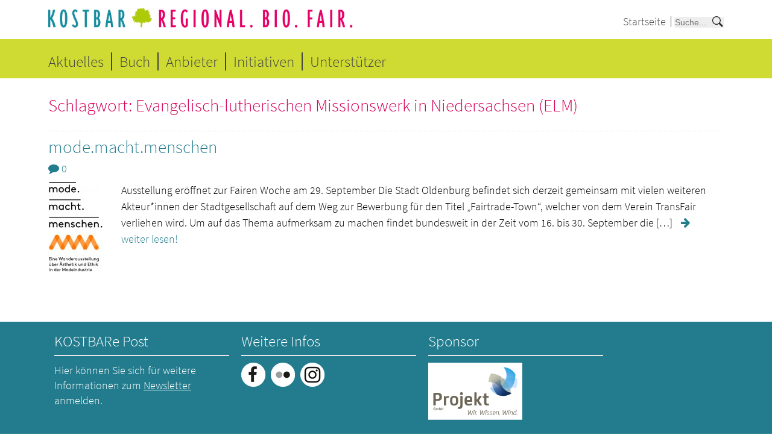

--- FILE ---
content_type: text/javascript
request_url: https://kostbar-oldenburg.de/wp-content/themes/birdfield-child/js/birdfield.js?ver=1.07
body_size: 3011
content:
jQuery(function() {

	console.log('entering birdfield.js');

	jQuery( window ).load(function() {

		jQuery( "#blog ul li" ).tile( 4 );

	    // Browser supports matchMedia
	    if ( window.matchMedia ) {

	        // MediaQueryList
	        var mq = window.matchMedia( "( min-width: 930px )" );

	        // MediaQueryListListener
	        var birdfieldHeightCheck = function ( mq ) {
	            if ( mq.matches ) {
					jQuery( "#blog ul li" ).tile(4);
	            } else {
					jQuery( '#blog ul li' ).css( 'height', 'auto' );
	            }
	        };

	        // Add listener
	        mq.addListener( birdfieldHeightCheck );

	        // Manually call listener
	        birdfieldHeightCheck( mq );
	    }

	    // Browser doesn't support matchMedia
	    else {
			jQuery( "#blog ul li" ).tile( 4 );
	    }

		// Masonry for Footer
		jQuery( '#widget-area .container' ).masonry({
			itemSelector: '.widget',
			isAnimated: true
		});

		// Fixed Footer
		var widgetArea = jQuery( '#widget-area' ).height();
		var footerHeight = jQuery( '#footer .site-title' ).innerHeight();
		var height = parseInt( widgetArea ) + parseInt( footerHeight );
		jQuery('#content').css('padding-bottom', height + 'px' );
		jQuery('#footer').css('height', height + 'px' );
	});

	// Navigation for mobile
	jQuery( "#small-menu" ).click( function(){
		jQuery( "#menu-primary-items" ).slideToggle();
		jQuery( this ).toggleClass( "current" );
	});

	// Fixed Navigation
	birdfield_AdjustHeader();

	// Window Resize
	var timer = false;
	jQuery(window).resize(function() {
	    if (timer !== false) {
	        clearTimeout(timer);
	    }
	    timer = setTimeout(function() {
			birdfield_AdjustHeader();
	    }, 200);
	});

	// Windows Scroll
    var totop = jQuery( '#back-top' );
    totop.hide();
    jQuery( window ).scroll(function () {
		// back to pagetop
        if ( jQuery( this ).scrollTop() > 800 ) totop.fadeIn(); else totop.fadeOut();

		// Parallax
		if( jQuery('.wrapper[class*=parallax]').length ){
			var scrollTop = parseInt( jQuery( this ).scrollTop() );
			var top = 0;

			if( jQuery('.wrapper[class*=fixed-header]').length ){
				top = scrollTop;
			}
			else{
				var headerHeight = parseInt( jQuery( '#header' ).height() );
				if(scrollTop > headerHeight){
					top = scrollTop - headerHeight;
				}

			}

			jQuery( '.headerimage' ).css( 'top', top + 'px' );
		}
    });

    totop.click( function () {
		// back to pagetop
        jQuery( 'body, html' ).animate( { scrollTop: 0 }, 500 ); return false;
    });

});

////////////////////////////////////////
// Adjust Header height
function birdfield_AdjustHeader() {

	var headerHeight = parseInt( jQuery( '#header' ).height() );
	if( 80 < headerHeight ){
		// Long Navigation
		jQuery( '.wrapper' ).addClass( 'thin-navigation' );
	}

	if( jQuery( '#small-menu' ).is( ':visible' ) ){
		// Wide Display
		jQuery( '.fixed-header #content' ).css( 'margin-top', '' );
	}
	else{
		// Small Display
		headerHeight = parseInt( jQuery( '#header' ).height() );
		jQuery( '.fixed-header #content' ).css( 'margin-top', headerHeight + 'px' );
	}
}
